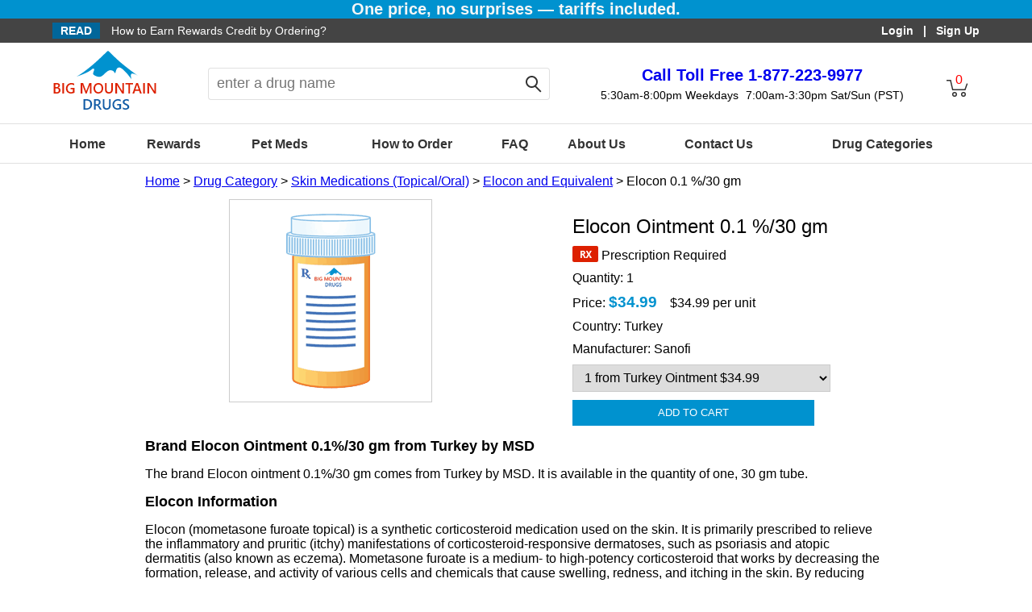

--- FILE ---
content_type: text/html; charset=utf-8
request_url: https://www.bigmountaindrugs.com/Buy_Elocon_0.1+%25/30+gm
body_size: 14805
content:

<!DOCTYPE html>



<html  lang="en" xmlns="http://www.w3.org/1999/xhtml">
<head>
    <script>window.dataLayer = window.dataLayer || [];</script>
    
<link rel="preconnect" href="https://www.googletagmanager.com">
<!-- Google Tag Manager -->
<script>(function(w,d,s,l,i){w[l]=w[l]||[];w[l].push({'gtm.start':
new Date().getTime(),event:'gtm.js'});var f=d.getElementsByTagName(s)[0],
j=d.createElement(s),dl=l!='dataLayer'?'&l='+l:'';j.defer=true;j.src=
'https://www.googletagmanager.com/gtm.js?id='+i+dl;f.parentNode.insertBefore(j,f);
})(window,document,'script','dataLayer','GTM-N2G2QVQ');</script>
<!-- End Google Tag Manager -->
<title>
	Purchase Elocon 0.1%/30 gm Ointment - Bigmountaindrugs.com
</title><meta name="description" content="Purchase Elocon 0.1%/30 gm ointment and other skin medications through Bigmountaindrugs.com at huge savings. Exclusive pharmacy rewards program available!" /><meta name="keywords" content="purchase Elocon, Elocon 0.1%/30 gm, brand Elocon, Elocon ointment, mometasone furoate, bigmountaindrugs.com, skin medications, pharmacy rewards, rewards program, Big Mountain drugs, eczema, psoriasis" /><meta http-equiv="X-UA-Compatible" content="IE=edge" /><meta name="viewport" content="width=device-width, initial-scale=1" /><link rel="shortcut icon" href="/favicon.ico" /><link href="/css/StyleSheet.css?1" rel="stylesheet" />
    <script type="text/javascript" src="/Scripts/jquery-3.7.1.min.js"></script>

    <style type="text/css">
        .product-img {
            border:solid 1px #ccc;
        }

    .styled select {
        width: 320px;
        font-size: 16px;
        border: 1px solid #ccc;
        height: 34px;
        padding-left:10px;
        overflow: hidden;
    }

    .styled {
    }

    .hand_cursor { cursor:pointer; background-color:#0092cf; border:none; color:white; height:45px; }

    </style>
<link rel="canonical" href="https://www.bigmountaindrugs.com/Buy_Elocon_0.1+%25/30+gm" /><script type="application/ld+json">{"@context": "https://schema.org/","@type": "Product","@id": "https://www.bigmountaindrugs.com/Drug/Elocon","name": "Elocon_0.1 %/30 gm_Brand","image": [],"description": "Purchase Elocon 0.1%/30 gm ointment and other skin medications through Bigmountaindrugs.com at huge savings. Exclusive pharmacy rewards program available!","sku": "6142_0.1 %/30 gm_Brand","mpn": "Mometasone Furoate","brand": {"@type": "Brand", "name": "Sanofi"},"offers": {"@type": "AggregateOffer","url": "https://www.bigmountaindrugs.com/Buy_Elocon_0.1+%25/30+gm","priceCurrency": "USD","lowPrice": "34.99","highPrice": "34.99","offerCount": "1","priceValidUntil": "7/21/2026 7:18:23 PM","availability": "https://schema.org/InStock","seller": {"@type": "Organization", "name": "BigMountainDrugs.com"}}}</script></head>
<body>
    
<!-- Google Tag Manager (noscript) -->
<noscript><iframe src="https://www.googletagmanager.com/ns.html?id=GTM-N2G2QVQ"
height="0" width="0" style="display:none;visibility:hidden"></iframe></noscript>
<!-- End Google Tag Manager (noscript) -->


























    
    <form method="post" action="/Buy_Elocon_0.1+%25/30+gm" id="form1">
<div class="aspNetHidden">
<input type="hidden" name="__EVENTTARGET" id="__EVENTTARGET" value="" />
<input type="hidden" name="__EVENTARGUMENT" id="__EVENTARGUMENT" value="" />
<input type="hidden" name="__LASTFOCUS" id="__LASTFOCUS" value="" />
<input type="hidden" name="__VIEWSTATE" id="__VIEWSTATE" value="GxOUq8qA3iw4LQvQV7zCmDY+ukoyGLXKjf5UPSmNIqVJpvYO/PyrjmbKCkpk2cxYAKr2IkcIX01EI8C0epmMkACZY7kuNRvMFfAER8MQorSyU8WicTtas5cjOPRWkjQX6vfEMgL6hFNCoozo7bE38FRk3mc/gk0Unzwp5yaizKOByaGNBDD5xtM6krQJgFrKbcxVkuO5MiTokf6BK3cfCb3Z6p3aYYLFiTsZScrGIuENR0VOBb2FG3DgsbBUjB+xQLzQPvAhf7+fPPAsI2iqRd1Cby7bycLMyvE3vwlB8XUvDkaA0tHiW+v/cayGyHxAERFfpzqM4XblLXIZXpPT7n1aDhOw8RxWmQkpFZB/OmXDzyhUtIOUiHpXITUWtMOqUdSUIiKNGskS8psOcbp7yCEXBGLpnucPFGnfG6CHXYXCYy7xDSXXfiMYeXOXPSvTW3BeP4kFudoQfS+/jKMucPXJ8JomABAj+wD37rL6L4KaaNhoJdSE0kVQmfR8uFCSY3CUaMRk7/F00cMRPjVoY4Goc/0hXwp7+4Xa6KmL+PKjEb2ft16Szr0fuG9Mzn+trEBT0dpilP8c0lm8TM2y+8f635EvxcD8rovWKJic8/e1/ztS2yeomPfT538ZApCyWIRfBwPUU1k+oDVlu4ZwKMhS2HBf4C5JXKrmS9mEwCkAHHVMVj5p4wR0xjg5iXDg4rNjBkX/qGYMGK08ZdhsxH2fWSYHzsvr7Qlk2N0E0LEN75Ffvu5Z6PpCETQjnKcDGnXebTaL23tRb24KzpZ0Og6vzJktLXz5OltkBQD5lJzGJB/HoZrzpW1y8YQ9VDxMfU33urnrBVAOADIJaU42eNRM+MBJWHlhX2iY/RoiO0YzCubvyf1d7+SCg+i4hOQMStjUrBVtf6gnwRghCjG+T+vuEJT+HLdvlKMV2Q54CZ9dccJEEUey+Sxi+FCMSWVCW4svjdzp6fUPjRnd7qUB200V720lrOLwAj962WSmmmi8hxSNPAO0Z9lQheafG/h4XmZh2YMhx+g30oCUit1Hby5RKx5SUmyriqCUEDeEOz/ZjjPULOJ3W3SEXZQsSPQRSaCfQP2RqA5Fm3lcnXT0e4Jpnh+gL/9jQbTP+CfF7ON7k0+WExn24kieA3RXqiNEcTmwGb2i0iTvj7ag6/OauQ+25BgmqN9sqTofHe3EbIbtOSAUenyBBAMrUK//0+WjKFt2kgO8E1v0jrTD3TELckncfa+8awAdpPC7/8eauDlBpvoHn6FtI2dTedWTe1L59C0XnhmNIgyxdOnU9lfiF/[base64]/2azalOYst54JHpuGpe7RB0u8mSn8qDqmvQ66MG5GHTvrOJiwyGfHQbpAiX3G6wrPEFxholbEEUbVgqAtHFeOkW2O/jJpOYWtpV+WUMh+jS23rDJrGvIHh1Hjtq2oIhZ+kr/8CGWUrpQDf5YvujMND11INEUKKnePEuJ5Jh1pAG6Y0eJBImdb7gf9qdLyC3WV2ZEEUXT72JAGPaHnMjlwNXSqxKqt2Z3/CQNf61gC+gX59U/SF26bhEDI6syOZ91qGBpEzfoGW5Xb3QWI5nkdU+q6LXD/Cw/HdXy1MzimVP0NM9FPFQcHFGVutK6zoLhfw4G8/SQnzSMIClGvCTbUh1+Z2VxECbAnGJIoM0hN8n4HzWRPqLjBcHQrColfEStfIAEn7Z0RTMyVOJB4lubm8/xJKVW9UpMfa+mre+vDCtaRyCr7aVUA35Wkvhs7q4/acD8h5LGgbBOa2fF5BTEyM9ME8jvfplSlBkmsM2kBs8CTA5qVNtHAPsHBYdDyZxCIDUbr8Vy1kKXrDXbI16fr04XPmwQoyt5dPT62pH8DbpouFapcKu5QMxdSlodjj/a5f3MXdk+2o4Npo2NLR0Dv/rY0KAWgIGuX8S5fn928BpwZU73Q6HgMa6ODcOdAB+/Tx2HlHb4NU48PNN5zSsUVan3tBk21dmCIZU1zOKaQkUYWqcF2szUaFE+kSbcZZ6uq7egSV6Rlug9h/ahpqqosp98LopYyNvMVh9DN93GXS+RzSHYWcEvrgGIbbvrcHwoA3mdFh9uToizlokj2u1EzKjGqyRQQwUQnWrXPcSEKXaw2qa4DT+DY0Sd3vxWbimWvypVxqVfbfppBhfFD2O1MqdGilLK/BtTdAx6A4LJFm+E1/lCTnVGQ4LMuk0JLkY/iAa1tY6DFDHtq/lgNFIRbPp5q959YSK2OY1paA9xgmuErdTn00fG2Ljro2Z4HEcws9eQj3rLUNgsSWh3FxUx3Qp/CmfvhtXxGL0yTtIy7SV7XUmMiKTPplbLSoydUhG6IfpCIAu3Ik7JqW9vsSR1OGytNONPxt4tY62tPj4VCCjFDIdLjo/Pu95cOtNsIf+Z7kbUHyJMqmGcEWxA2SOxBFOs9BihgvZR+G+6xTYvdq+QpWRHdjIY5k4JZw3ZlbEaNR4XrPg9Hxb9jnjYPF5AYTx6ywNtltuYI5xmK/BFg4jDkiUOby1+oxwbozfEcXC7zOGsTh+MVhe8CvOmoBILu67d0RSFsp+5EVqqn2/rBP3lAXhZk51WC+kcC7qztr0972bWK+sbuvnhuCOodKPX1EUOklMFMDQ/BAXN5/8QfgIUhOjInWxebCxg7yH7hhf0tf/LSRB4lOu6J0boAvgI+v8j5PXth5o/wHzBivddapbMpfKewgaIlEeLkMMampYgX8PlEQhoZibQBRrbPlLCAIVeJ1C8cnKUWgZ28wOK5fAK+qWRUKEu047/7ANE0WpMidg57eESL6HOqZoY7KtiKNJqRDvSzrwfCEpxves4EvdlfT/8cGMXg39osml1p2CJVdgGaPUOoBrk602RycwMW6TJviTT7gTCfkX1FssfrApQg37dbwqIoCDZFNNDivcsET2QnIBpSEgUGYBJjnGeor7CnggHjxtceDa05qRh4IXXOBBQ1UDVPfklIIH5PXhb3UVPTITa/iWqHdfgdmbx6KKSX911utinThl0i18qcDGIC6yS2TqfVnU6TaqT17ZXS20hq2Jjcm6Tn5k3HoE7Tp17ERfPdn9nudFN5hLGAyAZOiApsnHdn24apDQu6+eirFqCfEB2od3BtasZJSWkRAtBRhyEZv+rgdpMH3g==" />
</div>

<script type="text/javascript">
//<![CDATA[
var theForm = document.forms['form1'];
if (!theForm) {
    theForm = document.form1;
}
function __doPostBack(eventTarget, eventArgument) {
    if (!theForm.onsubmit || (theForm.onsubmit() != false)) {
        theForm.__EVENTTARGET.value = eventTarget;
        theForm.__EVENTARGUMENT.value = eventArgument;
        theForm.submit();
    }
}
//]]>
</script>


<script src="/WebResource.axd?d=pynGkmcFUV13He1Qd6_TZBTdiQqDfQe3y9Lm6Gi_SEdPfOdlXbs37iRgr3sn2hU6Wy-8u9ELspyqclfEduAHWA2&amp;t=638901284248157332" type="text/javascript"></script>

<div class="aspNetHidden">

	<input type="hidden" name="__VIEWSTATEGENERATOR" id="__VIEWSTATEGENERATOR" value="231B6B7D" />
	<input type="hidden" name="__SCROLLPOSITIONX" id="__SCROLLPOSITIONX" value="0" />
	<input type="hidden" name="__SCROLLPOSITIONY" id="__SCROLLPOSITIONY" value="0" />
	<input type="hidden" name="__EVENTVALIDATION" id="__EVENTVALIDATION" value="snVut++/xhJQ2EYkABg4vHpZ4wAfoT99wyzzQ/Xf6cnbQf/D9TzQJj7SqGyjdeS/c0icvwd1A3Oum4l31hOhJyRJvoBykucoPQg+Xz3vdj77M2AO+UUkSaJNdxEBYnTPM4UGX8iSqOW6P9/dc6QSLA+qMAPDj7B2HRke7w5F/BAdS2pyWl4IOjB3nsv+oLa5" />
</div>
        
<style type="text/css">
#fadeMe{opacity:.5;background:#000;width:100%;height:100%;z-index:9;left:0;position:fixed}#ribbon{color:#fff;font-size:14px;display:flex;justify-content:space-between}#read{padding-left:0;overflow:hidden}#read a{text-decoration:none;color:#fff}#read a:visited{text-decoration:none;color:#fff}#sign-in{font-weight:600;text-align:right;padding-right:0}#sign-in a{text-decoration:none;color:#fff}#head{box-sizing:border-box;line-height:100px;height:100px;display:flex;justify-content:space-between;vertical-align:middle;position:relative}#menu{margin-top:25px;cursor:pointer;width:30px;height:30px;display:none}#menu span{background:#666;display:block;width:26px;height:2px;margin-bottom:6px;-webkit-transition:all .1s linear;transition:all .1s linear}#menu.open span:first-child,#menu.open span:nth-child(3){transform:translate(0,10px) rotate(-45deg);margin:0}#menu.open span:nth-child(2){height:0;margin:0}#menu.open span:nth-child(3){transform:translate(0,8px) rotate(45deg)}#logo img{margin-top:10px}#search-box{position:relative;width:40%;text-align:center;box-sizing:border-box}#search-box .rounded{vertical-align:middle;font-size:18px;height:30px;padding:4px 0 4px 10px;outline:0;-webkit-appearance:none;border:1px solid #e0e0e0;border-right:none;-moz-border-radius:4px 0 0 4px;-webkit-border-radius:4px 0 0 4px;border-radius:4px 0 0 4px}#search-box .search{width:calc(90% - 40px)}#search-btn{display:inline-block;vertical-align:middle;width:38px;height:38px;border:1px solid #e0e0e0;border-left:none;-moz-border-radius:0 4px 4px 0;-webkit-border-radius:0 4px 4px 0;border-radius:0 4px 4px 0;background-image:url(/Images/Icon-Search.png);background-repeat:no-repeat;background-position:center;cursor:pointer}#back-btn{display:none;vertical-align:middle;margin-left:0;padding-left:0;width:20px;height:20px;background-image:url(/Images/Back.png);background-repeat:no-repeat;background-position:center;cursor:pointer}#call{text-align:center;line-height:20px;box-sizing:border-box}#call #toll-free{padding-top:25px;font-size:20px;font-weight:600;line-height:30px}#call #toll-free a{text-decoration:none}#call #weekday{font-size:14px;margin-right:5px;display:inline-block;line-height:20px}#call #weekend{font-size:14px;display:inline-block;line-height:20px}#cart{line-height:20px;text-align:center;padding-top:36px;color:red;cursor:pointer;background-image:url(/Images/Icon-Cart.png);background-position:center;background-repeat:no-repeat;width:50px}nav{height:50px;display:block;border-top:solid 1px #e0e0e0;border-bottom:solid 1px #e0e0e0;box-sizing:border-box}nav ul{width:100%;margin:0;padding:0;display:table}nav ul li{display:table-cell;text-align:center;font-size:16px;font-weight:600;line-height:50px;padding:0;color:#333;vertical-align:middle}nav ul li a{text-decoration:none;color:#333}nav ul li a:visited{text-decoration:none;color:#333}nav ul li a img{border:none;display:none}.auto_comp{display:none;z-index:99;position:absolute;margin:0;padding:0;background-color:#fff;list-style-type:none;border:solid 1px #ccc;overflow-x:hidden;text-align:left;line-height:30px}.auto_comp li{cursor:pointer;color:#666;font-size:large;padding-left:10px;margin:0;box-sizing:border-box}.auto_comp li:hover{background:#ccc}.chk{background:#ccc}@media screen and (max-width:1187px){#read{padding-left:10px}#sign-in{padding-right:10px}#logo{padding-left:10px}}@media screen and (max-width:957px){#search-box{width:30%}}@media screen and (max-width:857px){#read{display:none}#sign-in{width:100%}#menu{display:block}nav{display:none;position:absolute;top:100px;left:0;z-index:9;background-color:#fcfcfc;width:290px;height:100%}nav ul{list-style-type:none;margin:0;padding:0;display:block}nav ul li{font-size:14px;line-height:10px;margin:0;padding:20px;display:block;text-align:left;border-bottom:solid 1px #e0e0e0;cursor:pointer}nav ul li::after{content:url(/Images/arrow.png);float:right}nav ul li a{text-decoration:none}nav ul li:hover{background-color:#ccc}#head{line-height:60px;height:110px}#cart{height:60px;padding-top:16px;box-sizing:border-box}#call #toll-free{padding-top:15px}#logo{padding:0 5px;width:100px;box-sizing:border-box}#logo img{max-width:100%;height:auto}#search-box{position:absolute;top:60px;width:calc(100% - 20px);box-sizing:border-box}#search-box .rounded{-moz-border-radius:3px 0 0 3px;-webkit-border-radius:3px 0 0 3px;border-radius:3px 0 0 3px;height:26px;padding:3px 10px;font-size:16px}#search-box .search{width:calc(100% - 80px)}#search-btn{width:32px;height:32px;-moz-border-radius:0 3px 3px 0;-webkit-border-radius:0 3px 3px 0;border-radius:0 3px 3px 0}}@media screen and (max-width:615px){#call #toll-free{font-size:18px}#call #weekday{font-size:12px}#call #weekend{font-size:12px}#logo{width:100px;box-sizing:border-box}}@media screen and (max-width:540px){nav{width:100%}#call #toll-free{padding-top:20px;font-size:18px}#toll-label{display:none}#call #weekday{display:none}#call #weekend{display:none}}
</style>




<div style="background-color: #0092CF;text-align: center;font-size: 20px;font-weight: 700;color: #F6F6F6;"> <span>One price, no surprises — tariffs included.</span> </div>
<div style="background-color:#444444; width:100%; height:30px; line-height:30px; vertical-align:middle;">
    <div id="ribbon" class="max-wide">
        <div id="read">
            <span style="font-weight:bold; color:#ffffff; background-color:#01669a; padding:2px 10px; margin-right:10px;">READ</span>
            <span><a href="/RewardsProgram.aspx">How to Earn Rewards Credit by Ordering?</a></span>
        </div>
        <div id="sign-in">
            &nbsp;&nbsp;
             &nbsp;&nbsp;
            <a id="Header1_hlLogin" href="/Login.aspx">Login</a> &nbsp;&nbsp;|&nbsp;&nbsp; 
            <a id="Header1_hlSignup" href="/Account/Profile.aspx">Sign Up</a>
        </div>
    </div>
</div>

<div id="head" class="max-wide">
    <div id="menu"><span></span><span></span><span></span></div>

    <div id="logo">
        <a href="https://www.bigmountaindrugs.com/" title="Big Mountain Drugs">
            <img src="/images/logo.png" alt="Big Mountain Drugs" width="131" height="78" />
        </a>
    </div>

    <div id="search-box"><div id="back-btn"></div>
       <input type="text" name="txtSearch" id="txtSearch" class="my_auto_complete search rounded" autocomplete="off" value=""
           placeholder="enter a drug name" onfocus="this.placeholder = ''" onblur="this.placeholder = 'enter a drug name'" /><div id="search-btn"></div>
       <ul tabindex="1" class="auto_comp"></ul>
    </div>

    <div id="call">
        <div id="toll-free"><a href="tel:1-877-223-9977"><span id="toll-label">Call Toll Free </span> 1-877-223-9977</a></div>
        <div id="weekday">5:30am-8:00pm Weekdays</div>
        <div id="weekend">7:00am-3:30pm Sat/Sun (PST)</div>
    </div>

    <div id="cart">
        <span id="Header1_lblCnt" class="cart-cnt">0</span>
    </div>
</div>

<nav>
<ul class="max-wide">
    <li><a href="https://www.bigmountaindrugs.com/" title="Home">Home</a></li>
    <li><a href="/RewardsProgram.aspx" title="Rewards">Rewards</a></li>
    <li><a href="/PetMeds.aspx" title="Pet Medicines">Pet Meds</a></li>
    <li><a href="/HowToOrder.aspx" title="How to Order Drugs">How to Order</a></li>
    <li><a href="/faq.aspx" title="FAQ">FAQ</a></li>
    <li><a href="/AboutUs.aspx" title="About Us">About Us</a></li>
    <li><a href="/ContactUs.aspx" title="Contact Us">Contact Us</a></li>
    <li><a href="/DrugCategories.aspx" title="Medication Category">Drug Categories</a></li>
</ul>
</nav>
<script type="text/javascript">
    $(function(){$(".my_auto_complete").blur(function(){setTimeout(function(){if(!$(".auto_comp").is(":focus"))
$(".auto_comp").hide();},100)});$(".auto_comp").blur(function(){$(".auto_comp").hide()});$(".my_auto_complete").on("keydown",function(event){if(!$(".auto_comp").is(":visible"))
return;var line_height=$('.auto_comp li').height();var i,j,p,t,h;if(event.which===38){i=$(".chk").index();if(i>0){$(".chk").removeClass("chk").prev().addClass("chk");$(".my_auto_complete").val($(".chk").text());p=$(".chk").position().top;t=$(".auto_comp").scrollTop();if(Math.floor(p)<line_height)
$(".auto_comp").scrollTop(t-line_height+p);}}else if(event.which===40){i=$(".chk").index();if(i<0){$(".auto_comp").children(":first").addClass("chk")}else{j=$(".auto_comp li").length;if(i<j-1){$(".chk").removeClass("chk").next().addClass("chk")}}
$(".my_auto_complete").val($(".chk").text());p=$(".chk").position().top;h=$(".auto_comp").height();t=$(".auto_comp").scrollTop();if(p>h-line_height)
$(".auto_comp").scrollTop(t+p-h+2*line_height);}else if(event.which===9||event.which===13){$(".auto_comp").hide()}});$(".my_auto_complete").on("input",function(){$.post("/AutoComplete.aspx",{drug:this.value},function(data,status){if(status==="success"){if(data.length===0){if($(".auto_comp").is("ul")){$(".auto_comp").hide()}
return}
$(".auto_comp").show();$(".auto_comp").empty();$(".auto_comp").scrollTop(0);var _str=data.split("|");for(var i=0;i<_str.length;i++){$(".auto_comp").append("<li>"+_str[i]+"</li>")}
$(".auto_comp li").on("click",function(){$(".my_auto_complete").val($(this).text());$(".auto_comp").hide();if($("#txtSearch").val()==="")return!1;window.location="/DrugSearch.aspx?Search="+$("#txtSearch").val()})}})});$("#menu").click(function(event){event.stopPropagation();if($("nav").is(":hidden")){$("#menu").addClass("open");$("nav").show(100)}else{$("#menu").removeClass("open");$("nav").hide(100)}});$("#cart").click(function(event){event.stopPropagation();if($('.cart-cnt').text()!==""&&$('.cart-cnt').text()!=="0"){window.location="/ViewShoppingCart.aspx"}});$("#search-btn").click(function(event){event.stopPropagation();if($("#txtSearch").val()==="")return!1;window.location="/DrugSearch.aspx?Search="+$("#txtSearch").val()});$(document).click(function(event){if($(event.target).parents("nav").length){if($(event.target).parents("nav").css("position")==="absolute"){$href=$(event.target).find("a").attr("href");window.location=$href;return}
return}
if($("#menu").is(":hidden")){$("nav").show()}else{$("nav").hide(100);$("#menu").removeClass("open")}});$('#txtSearch').keypress(function(e){var key=e.which;if(key===13){if($(this).val()==="")return!1;window.location="/DrugSearch.aspx?Search="+$(this).val();return!1}});$('#txtSearch').on("focus",function(){if(window.matchMedia("(max-width: 540px)").matches){var pos=$("#search-box").offset();$(document).scrollTop(pos.top+10);$(".max-wide").css({"padding":"0"});$("#search-box").css({"height":"100%","width":"100%"});$('#txtSearch').css({"width":"calc(100% - 100px)"});$("#back-btn").css({"display":"inline-block"});$(".auto_comp").css({"display":"block","border":"0","height":"100%","position":"absolute","left":"0px","top":"50px","width":"100%","padding-left":"20px","box-sizing":"border-box"})}else{$(".auto_comp").css({"border":"solid 1px #cccccc","height":"auto"});$("#back-btn").css({"display":"none"})}});$('#back-btn').on("click",function(){if(window.matchMedia("(max-width: 540px)").matches){$(document).scrollTop(0);$(".max-wide").css({"padding":"0 10px"});$("#search-box").css({"height":"auto","width":"calc(100% - 20px)"});$("#back-btn").hide();$(".auto_comp").hide()}});$(window).resize(function(){if(!window.matchMedia("(max-width: 857px)").matches){$("nav").show()}
if(!window.matchMedia("(max-width: 540px)").matches){$("#back-btn").hide()}
var h=$("#txtSearch").outerHeight();var w=$("#txtSearch").outerWidth();var pos=$("#txtSearch").position();var btn_w=$("#search-btn").outerWidth();$(".auto_comp").css({top:(pos.top+h-1)+"px",left:pos.left+"px",width:(w+btn_w-2)+"px"})});$(window).trigger('resize')})
</script>
        <div class="mid-wide">
        <div id="bread-crumb">
            <a href="https://www.bigmountaindrugs.com">Home</a> > 
            <a href="/DrugCategories.aspx">Drug Category</a> 
            
            > <a href="/Products.aspx?id=42">Skin Medications (Topical/Oral)</a>
            
             > <a href="/Drug/Elocon">Elocon and Equivalent</a>
            
            > Elocon 0.1 %/30 gm
        </div>

<section class="section-2">
    <div id="main-img">
        <img id="imgProduct" class="product-img" src="/images/blank.gif" />
    </div>
    <div id="small-img">
        
    </div>
    
</section><section class="section-2"><div style="text-align:left; margin:auto; max-width:320px;">
    
    

    <h1>Elocon Ointment 0.1 %/30 gm</h1>
    <div id="product_just_stars" class="big"></div> <script type="text/javascript"> var sa_product = '6142'; (function (w, d, t, f, o, s, a) { o = 'shopperapproved'; if (!w[o]) { w[o] = function () { (w[o].arg = w[o].arg || []).push(arguments) }; s = d.createElement(t), a = d.getElementsByTagName(t)[0]; s.async = 1; s.src = f; a.parentNode.insertBefore(s, a) } })(window, document, 'script', '//www.shopperapproved.com/product/26064/' + sa_product + '.js'); </script>

    <div id="pManufacture" style="margin:10px 0;">
        <span id="labelManufacturer" style="font-size:16px;"></span>
    </div>
        
    <div style="margin:10px 0;">
        <a id="hlAnotherOption"></a></div>
    <div style="margin:10px 0;"><img id="imgDrugType" src="/images/rx.png" style="vertical-align:text-bottom;" /> 
        <span id="labelDrugType" style="font-size:16px;">Prescription Required</span></div>
    <div style="margin:10px 0;font-size:12pt;">Quantity: <span id="labelQuantity">1</span>
         <span id="labelQtyUnit"></span>
    </div>
    <div style="margin:10px 0;font-size:12pt;">Price: <span id="labelPrice" style="color:#0092CF;font-size:14pt;font-weight:bold;">$34.99</span>
        &nbsp;&nbsp;
    <span id="labelUnitPrice">$34.99 per unit</span></div>

    <div style="margin:10px 0;font-size:12pt;">Country: <span id="labelCountry">Turkey</span></div>
    <div id="pMftr" style="margin:10px 0;font-size:12pt;">Manufacturer: <span id="labelMftr">Sanofi</span></div>

    <div class="styled" style="margin:10px 0;">
    <select name="ddlDrugItem" onchange="javascript:setTimeout(&#39;__doPostBack(\&#39;ddlDrugItem\&#39;,\&#39;\&#39;)&#39;, 0)" id="ddlDrugItem">
	<option value="0">Please Select...</option>
	<option selected="selected" value="11923">1  from Turkey Ointment $34.99</option>

</select>
    </div>
    <div><input type="submit" name="btnAdd" value="ADD TO CART" onclick="add_to_cart();" id="btnAdd" class="hand_cursor" style="height:32px;width:300px;" /></div>
    </div>
</section>

    <div id="drug_info"><h2>Brand Elocon Ointment 0.1%/30 gm from Turkey by MSD</h2>
The brand Elocon ointment 0.1%/30 gm comes from Turkey by MSD. It is available in the quantity of one, 30 gm tube.

<h2>Elocon Information</h2>
Elocon (mometasone furoate topical) is a synthetic corticosteroid medication used on the skin. It is primarily prescribed to relieve the inflammatory and pruritic (itchy) manifestations of corticosteroid-responsive dermatoses, such as psoriasis and atopic dermatitis (also known as eczema). Mometasone furoate is a medium- to high-potency corticosteroid that works by decreasing the formation, release, and activity of various cells and chemicals that cause swelling, redness, and itching in the skin. By reducing this inflammatory response, Elocon helps to alleviate the discomfort and visible symptoms associated with these skin conditions, promoting a return to a more normal skin appearance.
<br><br>
If you have any questions about placing your order, contact us at our toll-free service at 1.877.223.9977. Our dedicated toll-free customer service representative will help provide support from Monday to Friday 5:30am to 6:00pm and weekends Saturday/Sunday 7:00am to 3:30pm (PST).</div>

    <div id="divFAQ">
        <h2>Do I need a prescription to order Elocon 0.1 %/30 gm ?</h2>
        
        Yes, a prescription is required from your physician to order Elocon 0.1 %/30 gm.
        </div>

	


    <p style="color:Gray;">
    The content on this page has been supplied to bigmountaindrugs.com by an independent third party contracted to provide information for our website. BigMountainDrugs relies on these third parties to create and maintain this information and cannot guarantee the medical efficacy, accuracy or reliability of the information that has been provided to us. If you require any advice or information about the drugs on this page, a medical condition or treatment advice, you should always speak to a health professional. Please note that not all products, including any referenced on this page, are shipped by our affiliated Canadian Pharmacy. We affiliate with other dispensaries that ship products to our customers from the following jurisdictions: Canada, Singapore, New Zealand, Turkey, Mauritius, India, and the United Kingdom. The items in your order may be shipped from any of the above jurisdictions. The products are sourced from various countries as well as those listed above. Rest assured, we only affiliate with our authorized dispensaries that procure products through reliable sources. 
    </p>

</div>

<div id="pnlSA">
	
<script type="text/javascript"> 
    var sa_products_count = 3;
    var sa_date_format = 'F j, Y';
    var sa_product = '6142';
    (function (w, d, t, f, o, s, a) {
        o = 'shopperapproved';
        if (!w[o]) { w[o] = function () { (w[o].arg = w[o].arg || []).push(arguments); }; s = d.createElement(t), a = d.getElementsByTagName(t)[0]; s.async = 1; s.src = f; a.parentNode.insertBefore(s, a); }
    })(window, document, 'script', '//www.shopperapproved.com/product/26064/' + sa_product + '.js');
</script> 
<div class="mid-wide">
<div id="shopper_review_page">
    <div style="width:300px; margin:20px auto; font-size:18px; font-weight:600;">Reviews From Real Customers</div>
    <div id="review_header"></div>
    <div id="product_page"></div>
    <div id="review_image"><a href="https://www.shopperapproved.com/reviews/Bigmountaindrugs.com/" onclick="var nonwin=navigator.appName!='Microsoft Internet Explorer'?'yes':'no'; var certheight=screen.availHeight-90; window.open(this.href,'shopperapproved','location='+nonwin+',scrollbars=yes,width=620,height='+certheight+',menubar=no,toolbar=no'); return false;" target="_blank" rel="nofollow"></a></div>
</div>
</div>

</div>

        
<style type="text/css">#footer{margin-top:10px;padding:20px 20px 0 20px;color:#fff;font-size:14px;box-sizing:border-box}#footer>div{display:inline-block;vertical-align:top;width:20%;font-weight:700}#footer a{text-decoration:none;color:#fff}#footer a:visited{color:#fff}@media screen and (max-width:780px){#footer{width:100%;box-sizing:border-box}#footer>div{display:inline-block;vertical-align:top;width:33.3%;font-weight:700}}@media screen and (max-width:540px){#footer>div{display:block;width:100%;text-align:center}#footer-social{margin-top:10px}}</style>
<div style="width:100%; background-color:#444444; clear:both;">
    <div id="footer" class="max-wide">
    <div id="footer-logo"><a href="https://www.bigmountaindrugs.com/" title="Bigmountain Drugs"><img src="/Images/Logo_mono.png" alt="Bigmountain Drugs" style="border:none;" width="131" height="78" loading="lazy" /></a><br/><br/>
    </div><div id="footer-category">
        Drug Category
        <ul style="list-style-type:none; padding:10px; margin:0; font-weight:normal; line-height:24px;">
            <li><a href="https://www.bigmountaindrugs.com/Products.aspx?id=10" title="Asthma">Asthma</a></li>
            <li><a href="https://www.bigmountaindrugs.com/Products.aspx?id=13" title="Birth Control">Birth Control</a></li>
            <li><a href="https://www.bigmountaindrugs.com/Products.aspx?id=112" title="Blood Pressure">Blood Pressure</a></li>
            <li><a href="https://www.bigmountaindrugs.com/Products.aspx?id=23" title="Erectile Dysfunction">Erectile Dysfunction</a></li>
            <li><a href="https://www.bigmountaindrugs.com/Products.aspx?id=71" title="Eye Care">Eye Care</a></li>
        </ul>
    </div><div id="footer-product">
        Featured Products
        <ul style="list-style-type:none; padding:10px; margin:0; font-weight:normal; line-height:24px;">
            <li><a href="https://www.bigmountaindrugs.com/Drug/Cialis" title="Cialis">Cialis</a></li>
            <li><a href="https://www.bigmountaindrugs.com/Drug/Viagra" title="Viagra">Viagra</a></li>
            <li><a href="https://www.bigmountaindrugs.com/Drug/Motilium" title="Motilium">Motilium</a></li>
            <li><a href="https://www.bigmountaindrugs.com/Drug/Advair+" title="Advair">Advair</a></li>
            <li><a href="https://www.bigmountaindrugs.com/Drug/Synthroid" title="Synthroid">Synthroid</a></li>
        </ul>
    </div><div  id="footer-menu" style="line-height:24px;">
            <a href="https://www.bigmountaindrugs.com/AboutUs.aspx" title="About Us">About Us</a><br/>
            <a href="https://www.bigmountaindrugs.com/ContactUs.aspx" title="Contact Us">Contact Us</a><br/>
            <a href="https://www.bigmountaindrugs.com/Policies.aspx" title="Policies">Policies</a><br/>
            <a href="https://www.bigmountaindrugs.com/faq.aspx" title="FAQ">FAQ</a><br/>
            <a href="https://www.bigmountaindrugs.com/RewardsProgram.aspx" title="Rewards">Rewards</a><br/>
            <a href="https://www.bigmountaindrugs.com/Sitemap.aspx" title="Sitemap">Sitemap</a>
    </div><div id="footer-social">
        Follow Us
        <div style="margin-top:10px;">
        <a href="http://twitter.com/bigmountaindrug" title="twitter" target="_blank"><img src="/Images/twitter.png" alt="Twitter" width="32" height="32" /></a>&nbsp;&nbsp;&nbsp;
        <a href="https://www.facebook.com/bigmountaindrug" title="facebook" target="_blank"><img src="/Images/facebook.png" alt="Facebook" width="32" height="32" /></a>&nbsp;&nbsp;&nbsp;
        <a href="https://www.instagram.com/bigmountaindrugs/" title="instagram" target="_blank"><img src="/Images/instagram.png" alt="Instagram" width="32" height="32" /></a></div>
    </div>
</div>

<div style="font-size:12px; margin:auto;padding:10px;color:#fff; max-width:1170px;">
Prescriptions Dispensed from Canada are Dispensed by: Candrug Pharmacy, ID#18985 604-543-8711. 202A 8322-130th Street, Surrey, British Columbia, Canada V3W 8J9. Pharmacy Manager: Carol Hou. 
    <br/>
    This pharmacy is duly licensed in the province of British Columbia, Canada by the College of Pharmacists of BC. 
    If you have any questions or concerns you can contact the college at: 200-1765 West 8th Ave Vancouver, BC V6J 5C6 Canada.
    In addition to dispensing from our affiliated Canadian dispensing pharmacy, we also arrange for your medications to be dispensed 
    from licensed pharmacies and international fulfilment centers that are approved by the regulatory bodies in their respective countries. 
    We affiliate with dispensaries in the following jurisdictions that ship product to our customers: 
    Canada, Mauritius, India, New Zealand, Australia, Turkey, and United Kingdom.     <br/>
</div>

<div style="font-size:12px; margin:auto;color:#fff; max-width:1170px;">
    All prices are in <span id="Footer1_lblCcy">US</span> dollars.
</div>
    <div style="font-size:12px; margin:auto; padding:10px; color:#fff; max-width:1170px; text-align:center;">
        Copyright &copy; 2009-2026 All rights reserved. 
        <span class="nobr">Big Mountain Drugs &reg;</span>
    </div>
</div>


    

<script type="text/javascript">
//<![CDATA[

theForm.oldSubmit = theForm.submit;
theForm.submit = WebForm_SaveScrollPositionSubmit;

theForm.oldOnSubmit = theForm.onsubmit;
theForm.onsubmit = WebForm_SaveScrollPositionOnSubmit;
//]]>
</script>
</form>

    
    <script>
        dataLayer.push({ ecommerce: null });
        dataLayer.push({
            "event": "view_item",
            "ecommerce": {
                "items": [{
                    "item_id": "6142",
                    "item_name": "Elocon"
                }]
            }
        });

        function add_to_cart() {
            dataLayer.push({ ecommerce: null });
            dataLayer.push({
                "event": "add_to_cart",
                "ecommerce": {
                    "currency": "USD",
                    "value": 34.99,
                    "items": [{
                        "item_id": "6142",
                        "item_name": "Elocon",
                        "currency": "USD",
                        "price": 34.99,
                        "quantity": 1,
                        "item_variant": "0.1 %/30 gm"
                    }]
                }
            });
        }
    </script>


</body>
</html>

--- FILE ---
content_type: text/javascript;charset=UTF-8
request_url: https://www.shopperapproved.com/product/26064/6142.js
body_size: 223
content:

/*
Array
(
    [requested_url] => /product/26064/6142.js
    [key] => 6142
)

*/

//Write to /var/www/releases/7570_21d3e690f030a953b7e4c0d96574449591f016be/widgets/../cached/product/26064/6142.js
var sa_cached = false;

var sa_filename = '/var/www/releases/7570_21d3e690f030a953b7e4c0d96574449591f016be/widgets/../cached/product/26064/6142.js';
//Cached 2026-01-22 03:18:24

        
var sa_productid = '6142';
var sa_product_desc = 'Elocon';
var sa_product_image_src = 'https://www.bigmountaindrugs.com/Images/DrugImages/buy-elocon.jpg';
 

(function(w,d,t,f,s,a){s=d.createElement(t),
a=d.getElementsByTagName(t)[0];s.async=1;s.src=f;a.parentNode.insertBefore(s,a)
})(window,document,'script','//www.shopperapproved.com/product/26064/merchantfallback.js');

